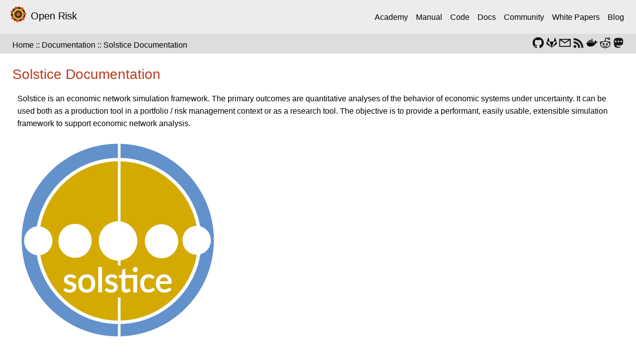

--- FILE ---
content_type: text/html; charset=utf-8
request_url: https://www.openriskmanagement.com/documentation/solstice/
body_size: 34692
content:
<!DOCTYPE html>
<html class="no-js" lang="en-us">
<head>
	<meta charset="UTF-8">
	<meta name="viewport" content="width=device-width, initial-scale=1">
	<meta http-equiv="X-UA-Compatible" content="IE=edge">
	
	







	<title>Solstice Documentation - Open Risk</title>

	<script>(function(d,e){d[e]=d[e].replace("no-js","js");})(document.documentElement,"className");</script>
	<meta name="description" content="">
	<meta property="og:url" content="https://www.openriskmanagement.com/documentation/solstice/">
  <meta property="og:site_name" content="Open Risk">
  <meta property="og:title" content="Solstice Documentation">
  <meta property="og:description" content="Solstice is an economic network simulation framework. The primary outcomes are quantitative analyses of the behavior of economic systems under uncertainty. It can be used both as a production tool in a portfolio / risk management context or as a research tool. The objective is to provide a performant, easily usable, extensible simulation framework to support economic network analysis.">
  <meta property="og:locale" content="en_us">
  <meta property="og:type" content="website">

	
  <meta name="twitter:card" content="summary">
  <meta name="twitter:title" content="Solstice Documentation">
  <meta name="twitter:description" content="Solstice is an economic network simulation framework. The primary outcomes are quantitative analyses of the behavior of economic systems under uncertainty. It can be used both as a production tool in a portfolio / risk management context or as a research tool. The objective is to provide a performant, easily usable, extensible simulation framework to support economic network analysis.">

	
  <meta itemprop="name" content="Solstice Documentation">
  <meta itemprop="description" content="Solstice is an economic network simulation framework. The primary outcomes are quantitative analyses of the behavior of economic systems under uncertainty. It can be used both as a production tool in a portfolio / risk management context or as a research tool. The objective is to provide a performant, easily usable, extensible simulation framework to support economic network analysis.">
  <meta itemprop="datePublished" content="2022-11-28T15:47:20+00:00">
  <meta itemprop="dateModified" content="2025-10-02T12:47:57+00:00">
  <meta itemprop="wordCount" content="113">
  <meta itemprop="keywords" content="User Documentation,Solstice User Documentation">
	<link rel="alternate" type="application/rss+xml" href="/documentation/solstice/index.xml" title="Open Risk">
	<link rel="stylesheet" href="https://stackpath.bootstrapcdn.com/bootstrap/4.1.3/css/bootstrap.min.css" integrity="sha384-MCw98/SFnGE8fJT3GXwEOngsV7Zt27NXFoaoApmYm81iuXoPkFOJwJ8ERdknLPMO" crossorigin="anonymous">

<link rel="stylesheet" href="/css/style.css">

<link rel="stylesheet" href="/css/custom.css">
	<script src="https://code.jquery.com/jquery-3.3.1.slim.min.js" integrity="sha384-q8i/X+965DzO0rT7abK41JStQIAqVgRVzpbzo5smXKp4YfRvH+8abtTE1Pi6jizo" crossorigin="anonymous"></script>
<script src="https://stackpath.bootstrapcdn.com/bootstrap/4.1.3/js/bootstrap.min.js" integrity="sha384-ChfqqxuZUCnJSK3+MXmPNIyE6ZbWh2IMqE241rYiqJxyMiZ6OW/JmZQ5stwEULTy" crossorigin="anonymous"></script>



	<link rel="shortcut icon" href="/favicon.ico">

</head>
<body class="body">
	<div class="container container--outer">
		<header class="header">
        <nav class="navbar navbar-expand-lg first_navbar" role="navigation">

            <div class="navbar-header">
                <a href="https://www.openriskmanagement.com" class="navbar-left hidden-xs">
                    <div class="logo__image">
                        <img src="https://www.openriskmanagement.com/wp-content/uploads/2014/09/or_logo_v1.1_64x64.png"
                             alt="Open Risk Logo" width="42" height="42">

                    </div></a>
            <a class="navbar-brand" href="/">Open Risk</a>
            </div>

            <button class="navbar-toggler" type="button" data-toggle="collapse" data-target="#navbarSupportedContent" aria-controls="navbarSupportedContent" aria-expanded="false" aria-label="Toggle navigation">
                <span class="navbar-toggler-icon"><i class="fas fa-bars" style="color:white;"></i></span>
            </button>

            <div class="collapse navbar-collapse" id="navbarSupportedContent">
                <ul class="navbar-nav ml-auto">
                    
                    
                    <li class="navbar-item ">
                    <a class="nav-link" href="/open-risk-academy" title="">Academy</a>
                    </li>
                    
                    <li class="navbar-item ">
                    <a class="nav-link" href="https://www.openriskmanual.org" title="">Manual</a>
                    </li>
                    
                    <li class="navbar-item ">
                    <a class="nav-link" href="/open-source-risk-models/" title="">Code</a>
                    </li>
                    
                    <li class="navbar-item ">
                    <a class="nav-link" href="/documentation/" title="">Docs</a>
                    </li>
                    
                    <li class="navbar-item ">
                    <a class="nav-link" href="https://www.openriskcommons.org" title="">Community</a>
                    </li>
                    
                    <li class="navbar-item ">
                    <a class="nav-link" href="/open-risk-white-papers/" title="">White Papers</a>
                    </li>
                    
                    <li class="navbar-item ">
                    <a class="nav-link" href="/blog" title="">Blog</a>
                    </li>
                    
                </ul>
            </div>
        </nav>
        <nav class="navbar navbar-expand-lg second_navbar" role="navigation">
            <div class="collapse navbar-collapse" id="navbarSupportedContent2">
    <div aria-label="breadcrumb" class="breadcrumb mr-auto">
        <ol>
            
            <li>
                <a class="breadcrumb-link" href="/">Home</a>
            </li>
            
            <li>
                <a class="breadcrumb-link" href="/documentation/">Documentation</a>
            </li>
            
            <li class="active">
                <a class="breadcrumb-link" aria-current="page" href="/documentation/solstice/">Solstice Documentation</a>
            </li>
        </ol>
    </div>

            
            
<div class="social_strip_list ml-auto">
		<div class="social_strip_item">
			<a class="social_strip_link" title="GitHub" rel="noopener noreferrer" href="https://github.com/open-risk" target="_blank">
				<svg
   class="social-link-icon icon icon-github"
   width="24"
   height="24"
   viewBox="0 0 384 374"
   version="1.1"
   id="svg1"
   sodipodi:docname="github.svg"
   inkscape:version="1.3.2 (091e20ef0f, 2023-11-25)"
   xmlns:inkscape="http://www.inkscape.org/namespaces/inkscape"
   xmlns:sodipodi="http://sodipodi.sourceforge.net/DTD/sodipodi-0.dtd"
   xmlns="http://www.w3.org/2000/svg"
   xmlns:svg="http://www.w3.org/2000/svg">
  <defs
     id="defs1" />
  <sodipodi:namedview
     id="namedview1"
     pagecolor="#ffffff"
     bordercolor="#000000"
     borderopacity="0.25"
     inkscape:showpageshadow="2"
     inkscape:pageopacity="0.0"
     inkscape:pagecheckerboard="0"
     inkscape:deskcolor="#d1d1d1"
     inkscape:zoom="33.5"
     inkscape:cx="12"
     inkscape:cy="12"
     inkscape:window-width="1920"
     inkscape:window-height="1008"
     inkscape:window-x="0"
     inkscape:window-y="0"
     inkscape:window-maximized="1"
     inkscape:current-layer="svg1" />
  <path
     d="m 195.23319,12.583971 c -98.385181,0 -178.03916,79.561254 -178.03916,177.760989 0,78.54123 51.000802,145.21319 121.75282,168.67355 8.90196,1.66912 12.14747,-3.89461 12.14747,-8.53104 0,-4.26552 -0.18546,-15.39297 -0.27819,-30.22957 -49.51714,10.75654 -59.995489,-23.83128 -59.995489,-23.83128 -8.067399,-20.49305 -19.751219,-25.96404 -19.751219,-25.96404 -16.134799,-11.03472 1.205473,-10.75653 1.205473,-10.75653 17.896645,1.2982 27.262247,18.36028 27.262247,18.36028 15.856608,27.16952 41.635198,19.28758 51.835358,14.74387 1.57639,-11.49836 6.21282,-19.28758 11.31291,-23.73856 -39.50244,-4.45097 -81.137642,-19.75122 -81.137642,-87.90683 0,-19.38031 6.954655,-35.23692 18.360289,-47.66257 -1.854575,-4.54371 -7.974671,-22.53308 1.761843,-47.013471 0,0 14.92933,-4.821894 48.96077,18.267561 14.1875,-3.8946 29.39501,-5.934635 44.60252,-6.027375 15.11478,0.0928 30.32229,2.040045 44.60252,6.027375 34.03144,-22.996726 48.96077,-18.267561 48.96077,-18.267561 9.73651,24.480391 3.61642,42.562491 1.76185,47.013471 11.40563,12.42565 18.26755,28.28226 18.26755,47.66257 0,68.34108 -41.63519,83.36312 -81.32309,87.72138 6.39828,5.47099 12.05474,16.32026 12.05474,32.91869 0,23.73856 -0.18546,42.93341 -0.18546,48.77532 0,4.72916 3.2455,10.29289 12.24018,8.53104 70.6593,-23.64583 121.6601,-90.22505 121.6601,-168.76628 0,-98.199735 -79.7467,-177.760989 -178.03916,-177.760989 z"
     id="path1"
     style="stroke-width:0.927288" />
</svg>

			</a>
		</div>
		<div class="social_strip_item">
			<a class="social_strip_link" title="GitLab" rel="noopener noreferrer" href="https://gitlab.com/openrisk" target="_blank">
				<svg
   class="social-link-icon icon icon-gitlab"
   width="24"
   height="24"
   viewBox="0 0 265 265"
   version="1.1"
   id="svg1"
   sodipodi:docname="gitlab.svg"
   inkscape:version="1.3.2 (091e20ef0f, 2023-11-25)"
   xmlns:inkscape="http://www.inkscape.org/namespaces/inkscape"
   xmlns:sodipodi="http://sodipodi.sourceforge.net/DTD/sodipodi-0.dtd"
   xmlns="http://www.w3.org/2000/svg"
   xmlns:svg="http://www.w3.org/2000/svg">
  <defs
     id="defs1" />
  <sodipodi:namedview
     id="namedview1"
     pagecolor="#ffffff"
     bordercolor="#000000"
     borderopacity="0.25"
     inkscape:showpageshadow="2"
     inkscape:pageopacity="0.0"
     inkscape:pagecheckerboard="0"
     inkscape:deskcolor="#d1d1d1"
     inkscape:zoom="33.5"
     inkscape:cx="12"
     inkscape:cy="12"
     inkscape:window-width="1920"
     inkscape:window-height="1008"
     inkscape:window-x="0"
     inkscape:window-y="0"
     inkscape:window-maximized="1"
     inkscape:current-layer="svg1" />
  <path
     d="M 135.78767,243.19441 179.83293,107.63816 H 91.741472 L 135.78673,243.19441 Z M 30.014147,107.63722 16.629638,148.83241 a 9.1187456,9.1187456 0 0 0 3.311998,10.19501 L 135.78767,243.19441 30.013212,107.63816 Z m 0,9.4e-4 H 91.741472 L 65.214637,25.993029 c -1.365194,-4.201244 -7.308461,-4.200309 -8.67272,0 z m 211.547043,-9.4e-4 13.38451,41.19519 a 9.1187456,9.1187456 0 0 1 -3.31293,10.19501 l -115.8451,84.16699 105.77352,-135.55625 z m 0,9.4e-4 H 179.83293 L 206.3607,25.993029 c 1.3652,-4.201244 7.30846,-4.200309 8.67272,0 z"
     id="path1"
     style="stroke-width:0.935064" />
</svg>

			</a>
		</div>
		<div class="social_strip_item">
			<a class="social_strip_link" title="Email" href="mailto:info@openriskmanagement.com">
				<svg
   class="social-link-icon icon icon-mail"
   width="24"
   height="24"
   viewBox="0 0 416 288"
   version="1.1"
   id="svg1"
   sodipodi:docname="email.svg"
   inkscape:version="1.3.2 (091e20ef0f, 2023-11-25)"
   xmlns:inkscape="http://www.inkscape.org/namespaces/inkscape"
   xmlns:sodipodi="http://sodipodi.sourceforge.net/DTD/sodipodi-0.dtd"
   xmlns="http://www.w3.org/2000/svg"
   xmlns:svg="http://www.w3.org/2000/svg">
  <defs
     id="defs1" />
  <sodipodi:namedview
     id="namedview1"
     pagecolor="#ffffff"
     bordercolor="#000000"
     borderopacity="0.25"
     inkscape:showpageshadow="2"
     inkscape:pageopacity="0.0"
     inkscape:pagecheckerboard="0"
     inkscape:deskcolor="#d1d1d1"
     inkscape:zoom="33.5"
     inkscape:cx="12"
     inkscape:cy="12"
     inkscape:window-width="1920"
     inkscape:window-height="1008"
     inkscape:window-x="0"
     inkscape:window-y="0"
     inkscape:window-maximized="1"
     inkscape:current-layer="svg1" />
  <path
     d="M 10.24477,29.245771 V 273.65572 288.93134 H 25.520392 392.13531 407.41093 V 273.65572 29.245771 13.970149 H 392.13531 25.520392 10.24477 Z M 341.53481,44.521392 208.82785,132.83358 76.120888,44.521392 Z m -141.2995,119.818158 8.59254,5.251 8.59254,-5.251 159.4393,-106.451989 V 258.3801 H 40.796013 V 57.887561 Z"
     id="path1"
     style="stroke-width:0.954726" />
</svg>

			</a>
		</div>
		
		<div class="social_strip_item">
			<a class="social_strip_link" title="RSS Feed" rel="noopener noreferrer" href="https://www.openriskmanagement.com/index.xml" target="_blank">
					<svg
   class="social-link-icon icon icon-github"
   width="24"
   height="24"
   viewBox="0 0 219.42857 156.57143"
   version="1.1"
   id="svg1"
   sodipodi:docname="rss.svg"
   inkscape:version="1.3.2 (091e20ef0f, 2023-11-25)"
   xmlns:inkscape="http://www.inkscape.org/namespaces/inkscape"
   xmlns:sodipodi="http://sodipodi.sourceforge.net/DTD/sodipodi-0.dtd"
   xmlns="http://www.w3.org/2000/svg"
   xmlns:svg="http://www.w3.org/2000/svg">
  <defs
     id="defs1" />
  <sodipodi:namedview
     id="namedview1"
     pagecolor="#ffffff"
     bordercolor="#000000"
     borderopacity="0.25"
     inkscape:showpageshadow="2"
     inkscape:pageopacity="0.0"
     inkscape:pagecheckerboard="0"
     inkscape:deskcolor="#d1d1d1"
     inkscape:zoom="33.5"
     inkscape:cx="12"
     inkscape:cy="12"
     inkscape:window-width="1920"
     inkscape:window-height="1008"
     inkscape:window-x="0"
     inkscape:window-y="0"
     inkscape:window-maximized="1"
     inkscape:current-layer="layer1" />
  <g
     inkscape:label="Layer 1"
     inkscape:groupmode="layer"
     id="layer1"
     transform="translate(-373.642,-318.344)">
    <g
       id="g1"
       transform="matrix(1.1702752,0,0,1.1702752,-104.18434,-125.05848)">
      <ellipse
         style="opacity:1;fill:#1a1a1a;fill-opacity:1;fill-rule:nonzero;stroke:none;stroke-width:12;stroke-linecap:round;stroke-miterlimit:4;stroke-dasharray:none;stroke-opacity:1"
         id="path5270"
         transform="matrix(0.8699574,0,0,0.8699574,135.15631,330.52863)"
         cx="360.35715"
         cy="200.64285"
         rx="24.642859"
         ry="23.928572" />
      <path
         style="fill:#1a1a1a;fill-opacity:1;fill-rule:evenodd;stroke:none;stroke-width:1px;stroke-linecap:butt;stroke-linejoin:miter;stroke-opacity:1"
         d="m 427.83482,455.05681 -0.0728,-30.27316 c 64.70607,3.37545 100.61878,49.67317 101.50021,101.93961 H 498.944 c -0.50301,-45.94077 -31.74065,-69.99522 -71.10918,-71.66645 z"
         id="path5805"
         sodipodi:nodetypes="ccccc" />
      <path
         style="fill:#1a1a1a;fill-opacity:1;fill-rule:evenodd;stroke:none;stroke-width:1px;stroke-linecap:butt;stroke-linejoin:miter;stroke-opacity:1"
         d="m 428.20143,404.57149 -0.87879,-30.75764 c 99.4284,4.61626 152.67764,76.76812 153.34879,152.90941 l -31.19703,-0.4394 C 550.83932,477.58037 514.80871,406.01731 428.20143,404.57149 Z"
         id="path5807"
         sodipodi:nodetypes="ccccc" />
    </g>
  </g>
</svg>

			</a>
		</div>
		
		<div class="social_strip_item">
			<a class="social_strip_link" title="Docker Hub" rel="noopener noreferrer" href="https://hub.docker.com/u/openrisk" target="_blank">
					<svg
   class="social-link-icon icon icon-mail"
   version="1.1"
   viewBox="0 0 384 384"
   width="24"
   height="24"
   id="svg1"
   sodipodi:docname="docker.svg"
   inkscape:version="1.3.2 (091e20ef0f, 2023-11-25)"
   xmlns:inkscape="http://www.inkscape.org/namespaces/inkscape"
   xmlns:sodipodi="http://sodipodi.sourceforge.net/DTD/sodipodi-0.dtd"
   xmlns="http://www.w3.org/2000/svg"
   xmlns:svg="http://www.w3.org/2000/svg">
  <sodipodi:namedview
     id="namedview1"
     pagecolor="#ffffff"
     bordercolor="#000000"
     borderopacity="0.25"
     inkscape:showpageshadow="2"
     inkscape:pageopacity="0.0"
     inkscape:pagecheckerboard="0"
     inkscape:deskcolor="#d1d1d1"
     inkscape:zoom="25.125"
     inkscape:cx="16"
     inkscape:cy="16"
     inkscape:window-width="1920"
     inkscape:window-height="1008"
     inkscape:window-x="0"
     inkscape:window-y="0"
     inkscape:window-maximized="1"
     inkscape:current-layer="svg1" />
  <defs
     id="defs9" />
  <g
     id="g1"
     transform="matrix(0.76203487,0,0,0.76203487,-16.870388,-9.6658605)">
    <path
       style="fill:#000000"
       d="m 511.958,251.643 c -21.859,26.624 -64.69,24.545 -64.69,24.545 -26.415,113.8 -185.94,171.719 -296.699,143.266 C 39.821,391.011 55.056,258.915 55.056,258.915 h 324.138 c 26.749,0 28.787,-8.129 28.787,-8.129 -23.709,-56.226 12.873,-86.371 12.873,-86.371 28.453,5.089 35.558,53.854 35.558,53.854 23.353,-4.19 42.109,0.794 53.582,5.59 1.149,9.122 1.818,18.39 1.964,27.784 z"
       id="path1" />
    <rect
       x="89.599998"
       y="207.433"
       style="fill:#000000"
       width="45.389999"
       height="41.32"
       id="rect1" />
    <rect
       x="146.64101"
       y="207.433"
       style="fill:#000000"
       width="45.389999"
       height="41.32"
       id="rect2" />
    <rect
       x="317.74301"
       y="207.433"
       style="fill:#000000"
       width="45.389999"
       height="41.32"
       id="rect3" />
    <rect
       x="260.71201"
       y="207.433"
       style="fill:#000000"
       width="45.389999"
       height="41.32"
       id="rect4" />
    <rect
       x="260.71201"
       y="101.763"
       style="fill:#000000"
       width="45.389999"
       height="41.32"
       id="rect5" />
    <rect
       x="203.67101"
       y="207.433"
       style="fill:#000000"
       width="45.389999"
       height="41.32"
       id="rect6" />
    <rect
       x="146.64101"
       y="154.593"
       style="fill:#000000"
       width="45.389999"
       height="41.32"
       id="rect7" />
    <rect
       x="260.71201"
       y="154.593"
       style="fill:#000000"
       width="45.389999"
       height="41.32"
       id="rect8" />
    <rect
       x="203.67101"
       y="154.593"
       style="fill:#000000"
       width="45.389999"
       height="41.32"
       id="rect9" />
  </g>
</svg>

			</a>
		</div>
		
		<div class="social_strip_item">
			<a class="social_strip_link" title=" Reddit Channel" rel="noopener noreferrer" href="https://reddit.com/r/open_risk" target="_blank">
					<svg
   id="regular"
   enable-background="new 0 0 24 24"
   height="24"
   viewBox="0 0 22.153846 22.153846"
   width="24"
   version="1.1"
   sodipodi:docname="reddit.svg"
   inkscape:version="1.3.2 (091e20ef0f, 2023-11-25)"
   xmlns:inkscape="http://www.inkscape.org/namespaces/inkscape"
   xmlns:sodipodi="http://sodipodi.sourceforge.net/DTD/sodipodi-0.dtd"
   xmlns="http://www.w3.org/2000/svg"
   xmlns:svg="http://www.w3.org/2000/svg">
  <defs
     id="defs4" />
  <sodipodi:namedview
     id="namedview4"
     pagecolor="#ffffff"
     bordercolor="#000000"
     borderopacity="0.25"
     inkscape:showpageshadow="2"
     inkscape:pageopacity="0.0"
     inkscape:pagecheckerboard="0"
     inkscape:deskcolor="#d1d1d1"
     inkscape:zoom="30.923077"
     inkscape:cx="13"
     inkscape:cy="13"
     inkscape:window-width="1920"
     inkscape:window-height="1008"
     inkscape:window-x="0"
     inkscape:window-y="0"
     inkscape:window-maximized="1"
     inkscape:current-layer="regular" />
  <g
     id="g4"
     transform="matrix(0.8119403,0,0,0.8119403,1.393112,1.504477)">
    <path
       d="m 17.631,2.782 c 0.034,1.32 0.952,2.631 2.685,2.631 1.621,0 2.691,-1.216 2.691,-2.706 C 23.007,1.362 22.082,0 20.315,0 19.357,0 18.479,0.428 17.98,1.321 L 13.683,0.032 c -0.414,-0.123 -0.835,0.123 -0.941,0.527 l -1.923,7.31 C 8.583,8.029 6.541,8.646 4.868,9.578 2.098,6.983 -1.689,11.211 0.777,14.14 -0.997,19.682 5.371,24 12,24 18.681,24 24.974,19.61 23.223,14.14 25.681,11.221 21.922,6.986 19.128,9.576 17.258,8.536 14.922,7.898 12.378,7.84 L 13.995,1.692 Z M 20.315,1.5 c 0.879,0 1.191,0.65 1.191,1.208 0,0.667 -0.409,1.206 -1.191,1.206 -0.88,0 -1.191,-0.65 -1.191,-1.208 0,-0.674 0.412,-1.206 1.191,-1.206 z M 3.531,10.455 C 2.738,11.062 2.076,11.752 1.574,12.507 1.194,11.095 2.413,9.875 3.531,10.455 Z M 12,22.5 C 3.057,22.5 -1.396,15.318 5.018,11.202 5.44,11.008 7.682,9.326 12,9.326 c 3.756,0 5.474,1.184 6.98,1.875 C 25.37,15.3 20.998,22.5 12,22.5 Z m 10.426,-9.992 c -0.502,-0.756 -1.164,-1.446 -1.958,-2.053 1.141,-0.589 2.335,0.654 1.958,2.053 z"
       id="path1" />
    <path
       d="m 10.305,14.935 c 0,-1.321 -0.998,-2.206 -2.217,-2.206 -1.076,0 -2.219,0.773 -2.219,2.206 0,1.32 0.996,2.206 2.217,2.206 1.076,0 2.219,-0.773 2.219,-2.206 z m -2.936,0 c 0,-0.655 0.55,-0.706 0.719,-0.706 0.403,0 0.717,0.229 0.717,0.706 0,0.655 -0.55,0.706 -0.719,0.706 -0.168,0 -0.717,-0.051 -0.717,-0.706 z"
       id="path2" />
    <path
       d="m 15.914,12.729 c -1.076,0 -2.219,0.773 -2.219,2.206 0,1.32 0.996,2.206 2.217,2.206 1.076,0 2.219,-0.773 2.219,-2.206 0,-1.321 -0.998,-2.206 -2.217,-2.206 z m -0.002,2.912 c -0.168,0 -0.717,-0.051 -0.717,-0.706 0,-0.655 0.55,-0.706 0.719,-0.706 0.403,0 0.717,0.229 0.717,0.706 0,0.655 -0.55,0.706 -0.719,0.706 z"
       id="path3" />
    <path
       d="m 15.297,18.42 c -1.106,1.517 -5.454,1.536 -6.593,10e-4 -0.56,-0.812 -1.786,0.023 -1.241,0.842 1.591,2.402 7.483,2.403 9.074,0 0.536,-0.803 -0.667,-1.64 -1.24,-0.843 z"
       id="path4" />
  </g>
</svg>

			</a>
		</div>
		
		<div class="social_strip_item">
			<a class="social_strip_link" title="Mastodon" rel="noopener noreferrer" href="https://mastodon.social/@openrisk" target="_blank">
					<svg
   version="1.1"
   viewBox="0 0 242 242"
   width="24"
   height="24"
   id="svg2"
   sodipodi:docname="mastodon.svg"
   inkscape:version="1.3.2 (091e20ef0f, 2023-11-25)"
   xmlns:inkscape="http://www.inkscape.org/namespaces/inkscape"
   xmlns:sodipodi="http://sodipodi.sourceforge.net/DTD/sodipodi-0.dtd"
   xmlns="http://www.w3.org/2000/svg"
   xmlns:svg="http://www.w3.org/2000/svg">
  <defs
     id="defs2" />
  <sodipodi:namedview
     id="namedview2"
     pagecolor="#ffffff"
     bordercolor="#000000"
     borderopacity="0.25"
     inkscape:showpageshadow="2"
     inkscape:pageopacity="0.0"
     inkscape:pagecheckerboard="0"
     inkscape:deskcolor="#d1d1d1"
     inkscape:zoom="33.5"
     inkscape:cx="12"
     inkscape:cy="12"
     inkscape:window-width="1920"
     inkscape:window-height="1008"
     inkscape:window-x="0"
     inkscape:window-y="0"
     inkscape:window-maximized="1"
     inkscape:current-layer="svg2" />
  <g
     id="g1">
    <path
       d="m 208.93654,143.22003 c -2.78119,14.30245 -24.89956,29.95507 -50.30381,32.98859 -13.2483,1.58066 -26.28905,3.03353 -40.19824,2.39558 -22.745403,-1.04213 -40.693098,-5.4291 -40.693098,-5.4291 0,2.21424 0.136547,4.32252 0.40964,6.29425 2.957055,22.44719 22.258198,23.7919 40.542348,24.41892 18.45237,0.6314 34.88276,-4.54973 34.88276,-4.54973 l 0.7592,16.68272 c 0,0 -12.90748,6.93111 -35.90085,8.20591 C 105.75531,224.9241 90.012023,223.9082 71.675442,219.05478 31.906495,208.52867 25.067144,166.13694 24.020651,123.12364 23.70277,110.3527 23.898305,98.310378 23.898305,88.238695 c 0,-43.983325 28.817903,-56.875516 28.817903,-56.875516 14.529659,-6.67331 39.464176,-9.479617 65.385102,-9.691538 h 0.63686 c 25.92092,0.211921 50.87073,3.018228 65.40039,9.691538 0,0 28.8179,12.892191 28.8179,56.875516 0,0 0.36049,32.451135 -4.01992,54.981335"
       style="fill:#1a1a1a;stroke-width:0.873898"
       id="path1" />
    <path
       d="m 76.919696,96.389743 c 0,8.622077 -6.989967,15.612037 -15.613238,15.612037 -8.622076,0 -15.610847,-6.98996 -15.610847,-15.612037 0,-8.622075 6.988771,-15.613238 15.610847,-15.613238 8.623271,0 15.613238,6.991163 15.613238,15.613238 m 56.284654,0 c 0,8.622077 -6.99116,15.612037 -15.61323,15.612037 -8.62208,0 -15.61205,-6.98996 -15.61205,-15.612037 0,-8.622075 6.98997,-15.613238 15.61205,-15.613238 8.62207,0 15.61323,6.991163 15.61323,15.613238 m 56.28361,0 c 0,8.622077 -6.98996,15.612037 -15.61204,15.612037 -8.62208,0 -15.61204,-6.98996 -15.61204,-15.612037 0,-8.622075 6.98996,-15.613238 15.61204,-15.613238 8.62208,0 15.61204,6.991163 15.61204,15.613238"
       style="fill:#f9f9f9;stroke-width:0.956547"
       id="path2" />
  </g>
</svg>

			</a>
		</div>
		
</div>
            </div>
        </nav>
</header>

		<div class="wrapper flex">
			<div class="primary">
			
<main class="main list" role="main">
	<header class="main__header">
		<h1 class="main__title">Solstice Documentation</h1>
	</header>
	<div class="content main__content clearfix">
		<p>Solstice is an economic network simulation framework. The primary outcomes are quantitative analyses of the behavior of economic systems under uncertainty. It can be used both as a production tool in a portfolio / risk management context or as a research tool. The objective is to provide a performant, easily usable, extensible simulation framework to support economic network analysis.</p>
<p><img src="/wp-content/uploads/2022/12/Solstice.png" alt="Solstice Logo"></p>
<p>This page is the root of the <em>Solstice User Documentation</em>. <a href="manuals/solstice_manual_0.1.pdf">Mathematical documentation</a> is provided elsewhere. Code documentation is embedded in the code and is provided within the distribution.</p>
<blockquote class="note">
  <b>NOTE:</b> 
Solstice is still in active development. As the functionality of the platform is enhanced, the documentation will be enriched and updated, following also user feedback.
</blockquote>
		<hr>
	</div>
	<article class="list__item post">
	<figure class="list__thumbnail">
		<a href="https://www.openriskmanagement.com/documentation/solstice/gui/">
			<img src="/wp-content/uploads/2023/06/equinox-100x100.png" alt="Solstice Graphical User Interface" />
		</a>
	</figure>
	<header class="list__header">
		<h3 class="list__title post__title ">
			<a href="/documentation/solstice/gui/" rel="bookmark">
			Solstice Graphical User Interface
			</a>
		</h3>
		<div class="list__meta meta">
<div class="meta__item-datetime meta__item">
	<svg class="meta__icon icon icon-time" width="16" height="14" viewBox="0 0 30 28">
    <path d="M15 0C7 0 1 6 1 14s6 14 14 14 14-6 14-14S23 0 15 0zm0 25C9 25 4 20 4 14S9 3 15 3s11 5 11 11-5 11-11 11zm1-18h-2v8.4l6.8 4.4L22 18l-6-3.8V7z"/>
</svg>
	<time class="meta__text" datetime="2024-12-20T00:00:00Z">December 20, 2024</time>
</div>

<div class="meta__item-categories meta__item">
	<svg class="meta__icon icon icon-category" width="16" height="16" viewBox="0 0 16 16"><path d="m7 2l1 2h8v11h-16v-13z"/></svg>
	<span class="meta__text"><a class="meta__link" href="/categories/solstice-user-documentation/" rel="category">Solstice User Documentation</a>
	</span>
</div><div class="meta__item">
		<span class="meta__text">
				Reading Time: 0 min.
		</span>
</div></div>
	</header>
	<div class="content list__excerpt post__content clearfix">
		<p>A fraction of the Solstice Functionality can be accessed via a Graphical User Interface. This enables non-technical users to</p>
<p>This section of the Online Solstice User Manual acts as a container for the various currently implemented GUI functionalities.</p>
<h2 id="workflow-explorer">Workflow Explorer</h2>
<h2 id="results-explorer">Results Explorer</h2>
<h2 id="visualizations-explorer">Visualizations Explorer</h2>
<p></p>
<hr/>
	</div>
</article>
	<article class="list__item post">
	<figure class="list__thumbnail">
		<a href="https://www.openriskmanagement.com/documentation/solstice/getting_started/">
			<img src="/wp-content/uploads/2022/12/Solstice.png" alt="Getting Started with Solstice" />
		</a>
	</figure>
	<header class="list__header">
		<h3 class="list__title post__title ">
			<a href="/documentation/solstice/getting_started/" rel="bookmark">
			Getting Started with Solstice
			</a>
		</h3>
		<p class="list__lead post__lead">Suggestions on how to get started with Solstice</p>
		<div class="list__meta meta">
<div class="meta__item-datetime meta__item">
	<svg class="meta__icon icon icon-time" width="16" height="14" viewBox="0 0 30 28">
    <path d="M15 0C7 0 1 6 1 14s6 14 14 14 14-6 14-14S23 0 15 0zm0 25C9 25 4 20 4 14S9 3 15 3s11 5 11 11-5 11-11 11zm1-18h-2v8.4l6.8 4.4L22 18l-6-3.8V7z"/>
</svg>
	<time class="meta__text" datetime="2022-11-30T15:47:20Z">November 30, 2022</time>
	<time class="meta__text" datetime="2024-12-20T00:00:00Z"> (Last Modified: December 20, 2024)</time>
</div>

<div class="meta__item-categories meta__item">
	<svg class="meta__icon icon icon-category" width="16" height="16" viewBox="0 0 16 16"><path d="m7 2l1 2h8v11h-16v-13z"/></svg>
	<span class="meta__text"><a class="meta__link" href="/categories/solstice-user-documentation/" rel="category">Solstice User Documentation</a>
	</span>
</div><div class="meta__item">
		<span class="meta__text">
				Reading Time: 0 min.
		</span>
</div></div>
	</header>
	<div class="content list__excerpt post__content clearfix">
		<p>In this segment we list a few suggestions of how to get started with Solstice. The platform offers rich functionality so the optimal way to use it will vary for different users.</p>
<p>For non-technical users the best way to access Solstice functionality is probably via the Graphical User Interface.</p>
<p><img src="/documentation/solstice/screenshots/admin.png" alt="portfolio admin"></p>
	</div>
	<div class="list__footer clearfix">
		<a class="list__footer-readmore btn" href="/documentation/solstice/getting_started/">Read more…</a>
	</div>
</article><article class="list__item post">
	<figure class="list__thumbnail">
		<a href="https://www.openriskmanagement.com/documentation/solstice/workflows/">
			<img src="/wp-content/uploads/2022/12/Solstice.png" alt="Solstice Workflows" />
		</a>
	</figure>
	<header class="list__header">
		<h3 class="list__title post__title ">
			<a href="/documentation/solstice/workflows/" rel="bookmark">
			Solstice Workflows
			</a>
		</h3>
		<p class="list__lead post__lead">The Solstice user interface and its main pages</p>
		<div class="list__meta meta">
<div class="meta__item-datetime meta__item">
	<svg class="meta__icon icon icon-time" width="16" height="14" viewBox="0 0 30 28">
    <path d="M15 0C7 0 1 6 1 14s6 14 14 14 14-6 14-14S23 0 15 0zm0 25C9 25 4 20 4 14S9 3 15 3s11 5 11 11-5 11-11 11zm1-18h-2v8.4l6.8 4.4L22 18l-6-3.8V7z"/>
</svg>
	<time class="meta__text" datetime="2022-11-30T15:47:20Z">November 30, 2022</time>
	<time class="meta__text" datetime="2024-12-20T00:00:00Z"> (Last Modified: December 20, 2024)</time>
</div>

<div class="meta__item-categories meta__item">
	<svg class="meta__icon icon icon-category" width="16" height="16" viewBox="0 0 16 16"><path d="m7 2l1 2h8v11h-16v-13z"/></svg>
	<span class="meta__text"><a class="meta__link" href="/categories/solstice-user-documentation/" rel="category">Solstice User Documentation</a>
	</span>
</div><div class="meta__item">
		<span class="meta__text">
				Reading Time: 0 min.
		</span>
</div></div>
	</header>
	<div class="content list__excerpt post__content clearfix">
		<blockquote class="quote">
  <b>QUOTE:</b> 
Solstice is still in active development. The functionality of the platform will be significantly enhanced in future versions. If you have specific requests / ideas please raise them in our GitHub repository.
</blockquote>
	</div>
</article><article class="list__item post">
	<figure class="list__thumbnail">
		<a href="https://www.openriskmanagement.com/documentation/solstice/functionality_overview/">
			<img src="/wp-content/uploads/2022/12/Solstice.png" alt="Solstice Functionality Overview" />
		</a>
	</figure>
	<header class="list__header">
		<h3 class="list__title post__title ">
			<a href="/documentation/solstice/functionality_overview/" rel="bookmark">
			Solstice Functionality Overview
			</a>
		</h3>
		<p class="list__lead post__lead">High level overview of the Solstice functionality</p>
		<div class="list__meta meta">
<div class="meta__item-datetime meta__item">
	<svg class="meta__icon icon icon-time" width="16" height="14" viewBox="0 0 30 28">
    <path d="M15 0C7 0 1 6 1 14s6 14 14 14 14-6 14-14S23 0 15 0zm0 25C9 25 4 20 4 14S9 3 15 3s11 5 11 11-5 11-11 11zm1-18h-2v8.4l6.8 4.4L22 18l-6-3.8V7z"/>
</svg>
	<time class="meta__text" datetime="2022-11-30T15:47:20Z">November 30, 2022</time>
	<time class="meta__text" datetime="2024-12-20T00:00:00Z"> (Last Modified: December 20, 2024)</time>
</div>

<div class="meta__item-categories meta__item">
	<svg class="meta__icon icon icon-category" width="16" height="16" viewBox="0 0 16 16"><path d="m7 2l1 2h8v11h-16v-13z"/></svg>
	<span class="meta__text"><a class="meta__link" href="/categories/solstice-user-documentation/" rel="category">Solstice User Documentation</a>
	</span>
</div><div class="meta__item">
		<span class="meta__text">
				Reading Time: 1 min.
		</span>
</div></div>
	</header>
	<div class="content list__excerpt post__content clearfix">
		<p>Solstice is a Simulation framework. In one sentence, given an initial configuration of some economic network
it will simulate future states according to a range of possible scenarios and models and it will output the state
of the network at future dates.</p>
	</div>
	<div class="list__footer clearfix">
		<a class="list__footer-readmore btn" href="/documentation/solstice/functionality_overview/">Read more…</a>
	</div>
</article>
</main>


			</div>
		</div>
		<footer class="footer">
	<div class="container footer__container flex">
		<div class="footer__links">
	<a class="footer__link" href="/archive/">Archive</a> | <a class="footer__link" href="/accessibility/">Accessibility</a> | <a class="footer__link" href="/contact/">Contact</a> | <a class="footer__link" href="/copyright/">Copyright</a> | <a class="footer__link" href="/disclaimers/">Terms and Conditions</a> | <a class="footer__link" href="/feedback/">Feedback</a> | <a class="footer__link" href="/help/">FAQ</a> | <a class="footer__link" href="/privacy-policy/">Privacy</a>
</div>
		<div class="footer__copyright">
			&copy; 2026 Open Risk.
			<span class="footer__copyright-credits">Generated with <a href="https://gohugo.io/" rel="nofollow noopener" target="_blank">Hugo</a> and the <a href="https://github.com/Vimux/Mainroad/" rel="nofollow noopener" target="_blank">Mainroad</a> theme.</span>
		</div>
	</div>
</footer>


<script>
    var _paq = window._paq = window._paq || [];
     
    _paq.push(['trackPageView']);
    _paq.push(['enableLinkTracking']);
    (function() {
        var u="//www.openriskmanual.org/analytics/";
        _paq.push(['setTrackerUrl', u+'matomo.php']);
        _paq.push(['setSiteId', '3']);
        var d=document, g=d.createElement('script'), s=d.getElementsByTagName('script')[0];
        g.async=true; g.src=u+'matomo.js'; s.parentNode.insertBefore(g,s);
    })();
</script>



<script src="https://use.fontawesome.com/releases/v5.0.13/js/all.js"></script>
<a style="visibility:hidden" rel="me" href="https://mastodon.social/@openrisk">Mastodon</a>
	</div>
<script async defer src="/js/menu.js"></script>


</body>
</html>

--- FILE ---
content_type: text/css; charset=utf-8
request_url: https://www.openriskmanagement.com/css/custom.css
body_size: 5768
content:
body {
    background-color: #2a2a2a;
}

.navbar {
    background-color: #ececec;
    border-color: #8d8d8d;
}

.navbar-toggler {
    background-color: #c7c7c7 !important;
    border-color: #c7c7c7 !important;
}

.navbar-toggler-icon {
    width: unset;
    height: unset;
}

.second_navbar {
    padding: 0 20px 5px 5px;
    background-color: #ddd;
}

#navbarSupportedContent2 {
    background-color: #ddd;
}


.breadcrumb ol {
    padding-left: 0;
}

.breadcrumb {
    display: -ms-flexbox;
    display: flex;
    -ms-flex-wrap: wrap;
    flex-wrap: wrap;
    padding: 10px 0 0 20px;
    margin-bottom: unset;
    list-style: none;
    background-color: #ddd;
    border-radius: unset;
}

.breadcrumb li {
    display: inline;
}

.breadcrumb li:not(:last-child)::after {
    /*content: "»";*/
    content: "::";
}

.social_strip_list {
    background-color: #ddd;
}

.social_strip_item {
    float:left;
    margin-right: 3px;
}

.subtitle {
    font-size: 16px;
    font-style: italic;
}

.container {
    max-width: none;
    margin: 0;
}

.container--outer {
    margin: 0;
    width: 100%;
}

.menu__list {
    list-style: none;
    background: #709873;
}

figure.floatleft {
    max-width: 40%;
    width: auto;
    height: auto;
    float: left;
}

ul {
    margin-left: 15px;
    margin-bottom: 15px;
}

img {
    padding: 5px;
    margin-bottom: 10px;
}

h1, h2, h3, h4, h5, h6 {
    color: #BA3B1D !important;
    font-family: "Bree Serif", arial, sans-serif !important;
}

h1 {
    font-size: 26px;
}

h2 {
    font-size: 22px;
}

h3 {
    font-size: 18px;
}

h4 {
    font-size: 14px;
}

h5 {
    font-size: 12px;
}

h6 {
    font-size: 10px;
}

p {
    padding: 0 10px 0 10px;
    font-size: 16px;
}

li {
    font-size: 16px;
}

.footnote a {
    font-family: "Open Sans", sans-serif;
}

.logo__image {
    float: left;
    margin-right: 4px;
}

.list__featured {
    float: left;
    margin: 0 20px 0 0;
}

.list__featured img {
    width: 350px;
}

figcaption h4 {
    margin: 0;
    color: #ff1e00 !important;
}

.floatleft {
    float: left;
    padding: 10px;
}

.shiftedlabel {
    margin-left: 40px;
}


.btn {
    background-color: #1f4b71;
}

.tags__link {
    padding: 5px 10px 5px 10px;
}

a,
a:hover {
    color: green;
}

.breadcrumb-link {
    color: black;
}

.content a {
    color: green;
}
.navbar-brand {
    color: black;
    padding-top: .5rem;
}

.nav-link {
    color: black;
}

.post-nav {
    background-color: #e3dfdf;
    padding: 10px 10px 10px 10px;
    border-radius: 5px;
}
.choice {
    width: 50px;
}

.choice2 {
    width: 100px;
    margin: 5px;
}

.choicebig {
    width: 250px;
    margin: 5px;
}

.table-design {
    background-color: #FCBBAB;
    border-radius: 5px;
    padding-left: 0;
    padding-right: 0;
    text-align: center;
    margin: auto auto 10px;
}

.table-design2 {
    background-color: #FCBBAB;
    border-radius: 5px;
}

/* Interactive */

.question {
    background-color: #f2e099;
    border-radius: 5px;
    border: 1px solid gray;
    padding: 5px;
    margin-bottom: 10px;
}

.questiontable {
    background-color: #f1efe7;
    border: 1px solid white;
    margin-bottom: 10px;
    padding: 3px;
}

.wrong {
    background-color: #eb2c26;
    border-radius: 5px;
    border: 1px solid gray;
    padding: 5px;
    margin: 5px;
}

.correct {
    background-color: #e2e825;
    border-radius: 5px;
    border: 1px solid gray;
    padding: 5px;
    margin: 5px;
}

.myheader {
    background-color: #e2e825;
    border-radius: 5px;
    border: 1px solid gray;
    padding: 5px;
    text-align: center;
    float: left;
    font-size: 24px;
}

.course-thumbnail {
    float: left;
    margin: 2em 1em 1em auto;
}

.table-factsheet {
    text-align: center;
    border-color: #ffffff;
    border-width: 1px;
    border-style: solid;
    border-radius: 5px;
    background-color: #f2e099;
    float: none;
    margin-bottom: 1em;
}

/* Style Elements */

.keyideas {
    background-color: #ddef8c;
    font-style: italic;
    border-radius: 5px;
    border-style: solid;
    border-width: 1px;
    border-color: lightgray;
    padding-left: 5px;
    padding-right: 5px;
    padding-bottom: 0;
    margin-bottom: 20px;
    margin-left: 5px;
    margin-right: 5px;
}

.quote {
    background-color: #ffffd9;
    margin: 15px;
    padding: 10px;
    border-radius: 5px;
    font-style: italic;
}

.example {
    background-color: #9CCCFC;
    border-radius: 5px;
    padding: 5px;
    margin: 5px;
    border-style: solid;
    border-width: 1px;
    border-color: lightgray;
}

.note {
    font-size: 16px;
    background-color: #e88929;
    border-radius: 5px;
    padding: 5px;
    margin: 5px;
    border-style: solid;
    border-width: 1px;
    border-color: lightgray;
}

.lead {
    background-color: #fff4d1;
    border-radius: 5px;
    border-style: solid;
    border-width: 1px;
    border-color: lightgray;
    padding-left: 5px;
    padding-right: 5px;
    padding-bottom: 0;
    margin-bottom: 20px;
    margin-left: 5px;
    margin-right: 5px;
}

.maths {
    background-color: #f5d96c;
}

/* Not Used */

.welcometext {
    background-color: #F0F0E6;
    border-radius: 5px;
    padding: 5px;
    margin-top: 20px;
    margin-bottom: 10px;
    border-style: solid;
    border-width: 1px;
    border-color: lightgray;
}

.emphatictext {
    font-size: 24px;
    background-color: #649dcd;
    border-radius: 5px;
    border: 1px solid gray;
    padding-top: 10px;
    margin: 5px;
}

.formula {
    background-color: #e2e825;
    border-radius: 5px;
    border: 1px solid gray;
    padding: 5px;
    margin: 5px;
}

.definition {
    background-color: #f2d049;
    border-radius: 5px;
    border-style: solid;
    border-width: 1px;
    border-color: lightgray;
    padding: 3px;
    margin-bottom: 5px;
}

.wordlywisdom {
    background-color: #93B2CC;
    border-radius: 5px;
    border-style: solid;
    border-width: 1px;
    border-color: lightgray;
    padding: 5px;
}

.aside {
    background-color: #f1efe7;
    border: 1px solid white;
    padding: 3px;
    margin-bottom: 10px;
}
